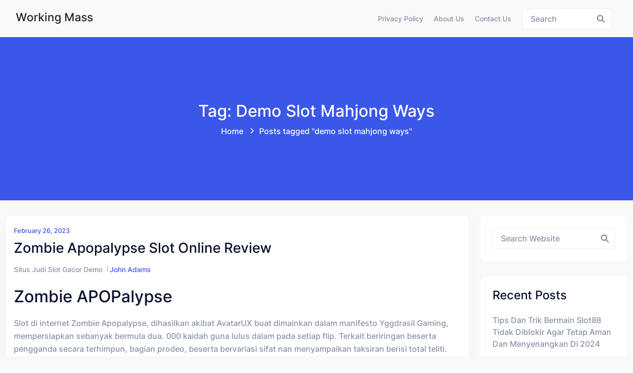

--- FILE ---
content_type: text/html; charset=UTF-8
request_url: https://workingmass.org/tag/demo-slot-mahjong-ways/
body_size: 12900
content:
<!doctype html><html lang="en-US" class="no-js"><head><meta charset="UTF-8"><meta name="viewport" content="width=device-width, initial-scale=1, minimum-scale=1"><link rel="profile" href="https://gmpg.org/xfn/11"><meta name='robots' content='index, follow, max-image-preview:large, max-snippet:-1, max-video-preview:-1' /><title>demo slot mahjong ways Archives - Working Mass</title><link rel="canonical" href="https://workingmass.org/tag/demo-slot-mahjong-ways/" /><meta property="og:locale" content="en_US" /><meta property="og:type" content="article" /><meta property="og:title" content="demo slot mahjong ways Archives - Working Mass" /><meta property="og:url" content="https://workingmass.org/tag/demo-slot-mahjong-ways/" /><meta property="og:site_name" content="Working Mass" /><meta name="twitter:card" content="summary_large_image" /> <script type="application/ld+json" class="yoast-schema-graph">{"@context":"https://schema.org","@graph":[{"@type":"CollectionPage","@id":"https://workingmass.org/tag/demo-slot-mahjong-ways/","url":"https://workingmass.org/tag/demo-slot-mahjong-ways/","name":"demo slot mahjong ways Archives - Working Mass","isPartOf":{"@id":"https://workingmass.org/#website"},"breadcrumb":{"@id":"https://workingmass.org/tag/demo-slot-mahjong-ways/#breadcrumb"},"inLanguage":"en-US"},{"@type":"BreadcrumbList","@id":"https://workingmass.org/tag/demo-slot-mahjong-ways/#breadcrumb","itemListElement":[{"@type":"ListItem","position":1,"name":"Home","item":"https://workingmass.org/"},{"@type":"ListItem","position":2,"name":"demo slot mahjong ways"}]},{"@type":"WebSite","@id":"https://workingmass.org/#website","url":"https://workingmass.org/","name":"Working Mass","description":"Berita, Panduan, &amp; Hiburan Terlengkap","potentialAction":[{"@type":"SearchAction","target":{"@type":"EntryPoint","urlTemplate":"https://workingmass.org/?s={search_term_string}"},"query-input":{"@type":"PropertyValueSpecification","valueRequired":true,"valueName":"search_term_string"}}],"inLanguage":"en-US"}]}</script> <link rel="alternate" type="application/rss+xml" title="Working Mass &raquo; Feed" href="https://workingmass.org/feed/" /><link rel="alternate" type="application/rss+xml" title="Working Mass &raquo; Comments Feed" href="https://workingmass.org/comments/feed/" /><link rel="alternate" type="application/rss+xml" title="Working Mass &raquo; demo slot mahjong ways Tag Feed" href="https://workingmass.org/tag/demo-slot-mahjong-ways/feed/" /><style id='wp-img-auto-sizes-contain-inline-css' type='text/css'>img:is([sizes=auto i],[sizes^="auto," i]){contain-intrinsic-size:3000px 1500px}
/*# sourceURL=wp-img-auto-sizes-contain-inline-css */</style><link data-optimized="2" rel="stylesheet" href="https://workingmass.org/wp-content/litespeed/css/23a334aa278aa8c397158f0902a0e3c6.css?ver=ba935" /><style id='global-styles-inline-css' type='text/css'>:root{--wp--preset--aspect-ratio--square: 1;--wp--preset--aspect-ratio--4-3: 4/3;--wp--preset--aspect-ratio--3-4: 3/4;--wp--preset--aspect-ratio--3-2: 3/2;--wp--preset--aspect-ratio--2-3: 2/3;--wp--preset--aspect-ratio--16-9: 16/9;--wp--preset--aspect-ratio--9-16: 9/16;--wp--preset--color--black: #000000;--wp--preset--color--cyan-bluish-gray: #abb8c3;--wp--preset--color--white: #ffffff;--wp--preset--color--pale-pink: #f78da7;--wp--preset--color--vivid-red: #cf2e2e;--wp--preset--color--luminous-vivid-orange: #ff6900;--wp--preset--color--luminous-vivid-amber: #fcb900;--wp--preset--color--light-green-cyan: #7bdcb5;--wp--preset--color--vivid-green-cyan: #00d084;--wp--preset--color--pale-cyan-blue: #8ed1fc;--wp--preset--color--vivid-cyan-blue: #0693e3;--wp--preset--color--vivid-purple: #9b51e0;--wp--preset--color--theme-primary: #e36d60;--wp--preset--color--theme-secondary: #41848f;--wp--preset--color--theme-red: #C0392B;--wp--preset--color--theme-green: #27AE60;--wp--preset--color--theme-blue: #2980B9;--wp--preset--color--theme-yellow: #F1C40F;--wp--preset--color--theme-black: #1C2833;--wp--preset--color--theme-grey: #95A5A6;--wp--preset--color--theme-white: #ECF0F1;--wp--preset--color--custom-daylight: #97c0b7;--wp--preset--color--custom-sun: #eee9d1;--wp--preset--gradient--vivid-cyan-blue-to-vivid-purple: linear-gradient(135deg,rgb(6,147,227) 0%,rgb(155,81,224) 100%);--wp--preset--gradient--light-green-cyan-to-vivid-green-cyan: linear-gradient(135deg,rgb(122,220,180) 0%,rgb(0,208,130) 100%);--wp--preset--gradient--luminous-vivid-amber-to-luminous-vivid-orange: linear-gradient(135deg,rgb(252,185,0) 0%,rgb(255,105,0) 100%);--wp--preset--gradient--luminous-vivid-orange-to-vivid-red: linear-gradient(135deg,rgb(255,105,0) 0%,rgb(207,46,46) 100%);--wp--preset--gradient--very-light-gray-to-cyan-bluish-gray: linear-gradient(135deg,rgb(238,238,238) 0%,rgb(169,184,195) 100%);--wp--preset--gradient--cool-to-warm-spectrum: linear-gradient(135deg,rgb(74,234,220) 0%,rgb(151,120,209) 20%,rgb(207,42,186) 40%,rgb(238,44,130) 60%,rgb(251,105,98) 80%,rgb(254,248,76) 100%);--wp--preset--gradient--blush-light-purple: linear-gradient(135deg,rgb(255,206,236) 0%,rgb(152,150,240) 100%);--wp--preset--gradient--blush-bordeaux: linear-gradient(135deg,rgb(254,205,165) 0%,rgb(254,45,45) 50%,rgb(107,0,62) 100%);--wp--preset--gradient--luminous-dusk: linear-gradient(135deg,rgb(255,203,112) 0%,rgb(199,81,192) 50%,rgb(65,88,208) 100%);--wp--preset--gradient--pale-ocean: linear-gradient(135deg,rgb(255,245,203) 0%,rgb(182,227,212) 50%,rgb(51,167,181) 100%);--wp--preset--gradient--electric-grass: linear-gradient(135deg,rgb(202,248,128) 0%,rgb(113,206,126) 100%);--wp--preset--gradient--midnight: linear-gradient(135deg,rgb(2,3,129) 0%,rgb(40,116,252) 100%);--wp--preset--font-size--small: 16px;--wp--preset--font-size--medium: 25px;--wp--preset--font-size--large: 31px;--wp--preset--font-size--x-large: 42px;--wp--preset--font-size--larger: 39px;--wp--preset--spacing--20: 0.44rem;--wp--preset--spacing--30: 0.67rem;--wp--preset--spacing--40: 1rem;--wp--preset--spacing--50: 1.5rem;--wp--preset--spacing--60: 2.25rem;--wp--preset--spacing--70: 3.38rem;--wp--preset--spacing--80: 5.06rem;--wp--preset--shadow--natural: 6px 6px 9px rgba(0, 0, 0, 0.2);--wp--preset--shadow--deep: 12px 12px 50px rgba(0, 0, 0, 0.4);--wp--preset--shadow--sharp: 6px 6px 0px rgba(0, 0, 0, 0.2);--wp--preset--shadow--outlined: 6px 6px 0px -3px rgb(255, 255, 255), 6px 6px rgb(0, 0, 0);--wp--preset--shadow--crisp: 6px 6px 0px rgb(0, 0, 0);}:where(.is-layout-flex){gap: 0.5em;}:where(.is-layout-grid){gap: 0.5em;}body .is-layout-flex{display: flex;}.is-layout-flex{flex-wrap: wrap;align-items: center;}.is-layout-flex > :is(*, div){margin: 0;}body .is-layout-grid{display: grid;}.is-layout-grid > :is(*, div){margin: 0;}:where(.wp-block-columns.is-layout-flex){gap: 2em;}:where(.wp-block-columns.is-layout-grid){gap: 2em;}:where(.wp-block-post-template.is-layout-flex){gap: 1.25em;}:where(.wp-block-post-template.is-layout-grid){gap: 1.25em;}.has-black-color{color: var(--wp--preset--color--black) !important;}.has-cyan-bluish-gray-color{color: var(--wp--preset--color--cyan-bluish-gray) !important;}.has-white-color{color: var(--wp--preset--color--white) !important;}.has-pale-pink-color{color: var(--wp--preset--color--pale-pink) !important;}.has-vivid-red-color{color: var(--wp--preset--color--vivid-red) !important;}.has-luminous-vivid-orange-color{color: var(--wp--preset--color--luminous-vivid-orange) !important;}.has-luminous-vivid-amber-color{color: var(--wp--preset--color--luminous-vivid-amber) !important;}.has-light-green-cyan-color{color: var(--wp--preset--color--light-green-cyan) !important;}.has-vivid-green-cyan-color{color: var(--wp--preset--color--vivid-green-cyan) !important;}.has-pale-cyan-blue-color{color: var(--wp--preset--color--pale-cyan-blue) !important;}.has-vivid-cyan-blue-color{color: var(--wp--preset--color--vivid-cyan-blue) !important;}.has-vivid-purple-color{color: var(--wp--preset--color--vivid-purple) !important;}.has-black-background-color{background-color: var(--wp--preset--color--black) !important;}.has-cyan-bluish-gray-background-color{background-color: var(--wp--preset--color--cyan-bluish-gray) !important;}.has-white-background-color{background-color: var(--wp--preset--color--white) !important;}.has-pale-pink-background-color{background-color: var(--wp--preset--color--pale-pink) !important;}.has-vivid-red-background-color{background-color: var(--wp--preset--color--vivid-red) !important;}.has-luminous-vivid-orange-background-color{background-color: var(--wp--preset--color--luminous-vivid-orange) !important;}.has-luminous-vivid-amber-background-color{background-color: var(--wp--preset--color--luminous-vivid-amber) !important;}.has-light-green-cyan-background-color{background-color: var(--wp--preset--color--light-green-cyan) !important;}.has-vivid-green-cyan-background-color{background-color: var(--wp--preset--color--vivid-green-cyan) !important;}.has-pale-cyan-blue-background-color{background-color: var(--wp--preset--color--pale-cyan-blue) !important;}.has-vivid-cyan-blue-background-color{background-color: var(--wp--preset--color--vivid-cyan-blue) !important;}.has-vivid-purple-background-color{background-color: var(--wp--preset--color--vivid-purple) !important;}.has-black-border-color{border-color: var(--wp--preset--color--black) !important;}.has-cyan-bluish-gray-border-color{border-color: var(--wp--preset--color--cyan-bluish-gray) !important;}.has-white-border-color{border-color: var(--wp--preset--color--white) !important;}.has-pale-pink-border-color{border-color: var(--wp--preset--color--pale-pink) !important;}.has-vivid-red-border-color{border-color: var(--wp--preset--color--vivid-red) !important;}.has-luminous-vivid-orange-border-color{border-color: var(--wp--preset--color--luminous-vivid-orange) !important;}.has-luminous-vivid-amber-border-color{border-color: var(--wp--preset--color--luminous-vivid-amber) !important;}.has-light-green-cyan-border-color{border-color: var(--wp--preset--color--light-green-cyan) !important;}.has-vivid-green-cyan-border-color{border-color: var(--wp--preset--color--vivid-green-cyan) !important;}.has-pale-cyan-blue-border-color{border-color: var(--wp--preset--color--pale-cyan-blue) !important;}.has-vivid-cyan-blue-border-color{border-color: var(--wp--preset--color--vivid-cyan-blue) !important;}.has-vivid-purple-border-color{border-color: var(--wp--preset--color--vivid-purple) !important;}.has-vivid-cyan-blue-to-vivid-purple-gradient-background{background: var(--wp--preset--gradient--vivid-cyan-blue-to-vivid-purple) !important;}.has-light-green-cyan-to-vivid-green-cyan-gradient-background{background: var(--wp--preset--gradient--light-green-cyan-to-vivid-green-cyan) !important;}.has-luminous-vivid-amber-to-luminous-vivid-orange-gradient-background{background: var(--wp--preset--gradient--luminous-vivid-amber-to-luminous-vivid-orange) !important;}.has-luminous-vivid-orange-to-vivid-red-gradient-background{background: var(--wp--preset--gradient--luminous-vivid-orange-to-vivid-red) !important;}.has-very-light-gray-to-cyan-bluish-gray-gradient-background{background: var(--wp--preset--gradient--very-light-gray-to-cyan-bluish-gray) !important;}.has-cool-to-warm-spectrum-gradient-background{background: var(--wp--preset--gradient--cool-to-warm-spectrum) !important;}.has-blush-light-purple-gradient-background{background: var(--wp--preset--gradient--blush-light-purple) !important;}.has-blush-bordeaux-gradient-background{background: var(--wp--preset--gradient--blush-bordeaux) !important;}.has-luminous-dusk-gradient-background{background: var(--wp--preset--gradient--luminous-dusk) !important;}.has-pale-ocean-gradient-background{background: var(--wp--preset--gradient--pale-ocean) !important;}.has-electric-grass-gradient-background{background: var(--wp--preset--gradient--electric-grass) !important;}.has-midnight-gradient-background{background: var(--wp--preset--gradient--midnight) !important;}.has-small-font-size{font-size: var(--wp--preset--font-size--small) !important;}.has-medium-font-size{font-size: var(--wp--preset--font-size--medium) !important;}.has-large-font-size{font-size: var(--wp--preset--font-size--large) !important;}.has-x-large-font-size{font-size: var(--wp--preset--font-size--x-large) !important;}
/*# sourceURL=global-styles-inline-css */</style><style id='classic-theme-styles-inline-css' type='text/css'>/*! This file is auto-generated */
.wp-block-button__link{color:#fff;background-color:#32373c;border-radius:9999px;box-shadow:none;text-decoration:none;padding:calc(.667em + 2px) calc(1.333em + 2px);font-size:1.125em}.wp-block-file__button{background:#32373c;color:#fff;text-decoration:none}
/*# sourceURL=/wp-includes/css/classic-themes.min.css */</style><style id='admin-bar-inline-css' type='text/css'>/* Hide CanvasJS credits for P404 charts specifically */
    #p404RedirectChart .canvasjs-chart-credit {
        display: none !important;
    }
    
    #p404RedirectChart canvas {
        border-radius: 6px;
    }

    .p404-redirect-adminbar-weekly-title {
        font-weight: bold;
        font-size: 14px;
        color: #fff;
        margin-bottom: 6px;
    }

    #wpadminbar #wp-admin-bar-p404_free_top_button .ab-icon:before {
        content: "\f103";
        color: #dc3545;
        top: 3px;
    }
    
    #wp-admin-bar-p404_free_top_button .ab-item {
        min-width: 80px !important;
        padding: 0px !important;
    }
    
    /* Ensure proper positioning and z-index for P404 dropdown */
    .p404-redirect-adminbar-dropdown-wrap { 
        min-width: 0; 
        padding: 0;
        position: static !important;
    }
    
    #wpadminbar #wp-admin-bar-p404_free_top_button_dropdown {
        position: static !important;
    }
    
    #wpadminbar #wp-admin-bar-p404_free_top_button_dropdown .ab-item {
        padding: 0 !important;
        margin: 0 !important;
    }
    
    .p404-redirect-dropdown-container {
        min-width: 340px;
        padding: 18px 18px 12px 18px;
        background: #23282d !important;
        color: #fff;
        border-radius: 12px;
        box-shadow: 0 8px 32px rgba(0,0,0,0.25);
        margin-top: 10px;
        position: relative !important;
        z-index: 999999 !important;
        display: block !important;
        border: 1px solid #444;
    }
    
    /* Ensure P404 dropdown appears on hover */
    #wpadminbar #wp-admin-bar-p404_free_top_button .p404-redirect-dropdown-container { 
        display: none !important;
    }
    
    #wpadminbar #wp-admin-bar-p404_free_top_button:hover .p404-redirect-dropdown-container { 
        display: block !important;
    }
    
    #wpadminbar #wp-admin-bar-p404_free_top_button:hover #wp-admin-bar-p404_free_top_button_dropdown .p404-redirect-dropdown-container {
        display: block !important;
    }
    
    .p404-redirect-card {
        background: #2c3338;
        border-radius: 8px;
        padding: 18px 18px 12px 18px;
        box-shadow: 0 2px 8px rgba(0,0,0,0.07);
        display: flex;
        flex-direction: column;
        align-items: flex-start;
        border: 1px solid #444;
    }
    
    .p404-redirect-btn {
        display: inline-block;
        background: #dc3545;
        color: #fff !important;
        font-weight: bold;
        padding: 5px 22px;
        border-radius: 8px;
        text-decoration: none;
        font-size: 17px;
        transition: background 0.2s, box-shadow 0.2s;
        margin-top: 8px;
        box-shadow: 0 2px 8px rgba(220,53,69,0.15);
        text-align: center;
        line-height: 1.6;
    }
    
    .p404-redirect-btn:hover {
        background: #c82333;
        color: #fff !important;
        box-shadow: 0 4px 16px rgba(220,53,69,0.25);
    }
    
    /* Prevent conflicts with other admin bar dropdowns */
    #wpadminbar .ab-top-menu > li:hover > .ab-item,
    #wpadminbar .ab-top-menu > li.hover > .ab-item {
        z-index: auto;
    }
    
    #wpadminbar #wp-admin-bar-p404_free_top_button:hover > .ab-item {
        z-index: 999998 !important;
    }
    
/*# sourceURL=admin-bar-inline-css */</style><style id='hopeui-global-inline-css' type='text/css'>:root{--content-width-sm:2000px !important;}
.hopeui_style-breadcrumb {background-image:transparent}
.format- .hopeui_style-blog-box .hopeui_style-blog-image img { display: none !important; }
/*# sourceURL=hopeui-global-inline-css */</style> <script type="ef90d779a63682bf853ff4f2-text/javascript" src="https://workingmass.org/wp-includes/js/jquery/jquery.min.js" id="jquery-core-js"></script> <script data-optimized="1" type="ef90d779a63682bf853ff4f2-text/javascript" src="https://workingmass.org/wp-content/litespeed/js/13ad3051726f231d378c7794fb98393d.js?ver=8393d" id="jquery-migrate-js" defer data-deferred="1"></script> <script data-optimized="1" type="ef90d779a63682bf853ff4f2-text/javascript" src="https://workingmass.org/wp-content/litespeed/js/e29cc0ff807a673ec89d14607b8e2bad.js?ver=e2bad" id="bootstrap-js" defer data-deferred="1"></script> <link rel="https://api.w.org/" href="https://workingmass.org/wp-json/" /><link rel="alternate" title="JSON" type="application/json" href="https://workingmass.org/wp-json/wp/v2/tags/189" /><link rel="EditURI" type="application/rsd+xml" title="RSD" href="https://workingmass.org/xmlrpc.php?rsd" /><meta name="generator" content="WordPress 6.9" /><link rel="preload" id="hopeui-dummy-preload" href="https://workingmass.org/wp-content/themes/hopeui/assets/css/dummy.min.css?ver=1.1.2" as="style"><link rel="preload" id="hopeui-sidebar-preload" href="https://workingmass.org/wp-content/themes/hopeui/assets/css/sidebar.min.css?ver=1.1.2" as="style"><link rel="preload" id="hopeui-widgets-preload" href="https://workingmass.org/wp-content/themes/hopeui/assets/css/widgets.min.css?ver=1.1.2" as="style"><link rel="icon" href="https://workingmass.org/wp-content/uploads/2024/08/cropped-workingmass-32x32.png" sizes="32x32" /><link rel="icon" href="https://workingmass.org/wp-content/uploads/2024/08/cropped-workingmass-192x192.png" sizes="192x192" /><link rel="apple-touch-icon" href="https://workingmass.org/wp-content/uploads/2024/08/cropped-workingmass-180x180.png" /><meta name="msapplication-TileImage" content="https://workingmass.org/wp-content/uploads/2024/08/cropped-workingmass-270x270.png" /></head><body class="archive tag tag-demo-slot-mahjong-ways tag-189 wp-embed-responsive wp-theme-hopeui hopeui_style-default-header hfeed has-sidebar hopeui_style-header-static"><div id="page" class="site ">
<a class="skip-link screen-reader-text" href="#primary">Skip to content</a><header class="header-default has-sticky" id="default-header"><div class="container-fluid"><div class="row"><div class="col-md-12"><nav id="site-navigation" class="navbar deafult-header navbar-expand-xl navbar-light p-0" aria-label="Main menu" ><a class="navbar-brand" href="https://workingmass.org/"><div class="hopeui_style-site-title-container"><h4 class="hopeui_style-logo-title"> Working Mass</h4></div>
</a><div id="navbarSupportedContent" class="collapse navbar-collapse new-collapse justify-content-end"><div id="hopeui_style-menu-container" class="menu-all-pages-container"><ul id="menu-menu-1" class="sf-menu top-menu navbar-nav ml-auto"><li id="menu-item-68" class="menu-item menu-item-type-post_type menu-item-object-page menu-item-privacy-policy menu-item-68"><a rel="privacy-policy" href="https://workingmass.org/privacy-policy/">Privacy Policy</a></li><li id="menu-item-682" class="menu-item menu-item-type-post_type menu-item-object-page menu-item-682"><a href="https://workingmass.org/about-us/">About us</a></li><li id="menu-item-683" class="menu-item menu-item-type-post_type menu-item-object-page menu-item-683"><a href="https://workingmass.org/contact-us/">Contact us</a></li></ul></div></div><div class="hopeui_style-header-right"><ul class="list-inline list-main-parent m-0"><li class="inline-item header-search"><form id="header-search-form" method="get" class="search-form search__form" action="https://workingmass.org/"><div class="form-search">
<input type="search" name='s' value="" class="search-input ajax_search_input" placeholder="Search">
<button type="button" class="search-submit ajax_search_input">
<i class="fa fa-search" aria-hidden="true"></i>
</button></div></form></li><li class="inline-item header-search-toggle header-notification-icon"><div class="dropdown dropdown-search">
<button class="hopeui_script-dropdown-toggle search-toggle animate slideIn btn" type="button" data-bs-toggle="dropdown" aria-expanded="false"><i class="fa fa-search"></i></button><div class="dropdown-menu header-search dropdown-menu-right"><form id="header-search-form" method="get" class="search-form search__form" action="https://workingmass.org/"><div class="form-search">
<input type="search" name='s' value="" class="search-input ajax_search_input" placeholder="Search">
<button type="button" class="search-submit ajax_search_input">
<i class="fa fa-search" aria-hidden="true"></i>
</button></div></form></div></div></li></ul>
<button class="navbar-toggler custom-toggler ham-toggle" type="button">
<span class="menu-btn d-inline-block" id="menu-btn">
<span class="line one"></span>
<span class="line two"></span>
<span class="line three"></span>
</span>
</button></div></nav></div></div></div></header><div class="hopeui_style-mobile-menu menu-style-one"><nav class="hopeui_style-menu-wrapper mobile-menu"><div class="navbar"><a class="navbar-brand" href="https://workingmass.org/"><div class="hopeui_style-site-title-container"><h4 class="hopeui_style-logo-title m-0">Working Mass</h4></div>
</a><button class="navbar-toggler custom-toggler ham-toggle close-custom-toggler" type="button">
<span class="menu-btn d-inline-block is-active">
<span class="line one"></span>
<span class="line two"></span>
<span class="line three"></span>
</span>
</button></div><div class="c-collapse"><div class="menu-new-wrapper"><div class="menu-scrollbar verticle-mn yScroller"><div id="hopeui_style-menu-main" class="hopeui_style-full-menu"><ul id="menu-menu-2" class="navbar-nav top-menu"><li class="menu-item menu-item-type-post_type menu-item-object-page menu-item-privacy-policy menu-item-68"><a rel="privacy-policy" href="https://workingmass.org/privacy-policy/">Privacy Policy</a></li><li class="menu-item menu-item-type-post_type menu-item-object-page menu-item-682"><a href="https://workingmass.org/about-us/">About us</a></li><li class="menu-item menu-item-type-post_type menu-item-object-page menu-item-683"><a href="https://workingmass.org/contact-us/">Contact us</a></li></ul></div></div></div></div></nav></div><div class="hopeui_style-breadcrumb hopeui_style-breadcrumb-style-1	"><div class="container"><div class="row align-items-center justify-content-center text-center"><div class="col-sm-12"><nav aria-label="breadcrumb" class="hopeui_style-breadcrumb-nav"><h2 class="title">
Tag: demo slot mahjong ways</h2><ol class="breadcrumb main-bg"><li class="breadcrumb-item"><a href="https://workingmass.org">Home</a></li><li class="breadcrumb-item active">Posts tagged "demo slot mahjong ways"<span class="breadcrumbs-separator"></span></li></ol></nav></div></div></div></div><div class="site-content-contain"><div id="content" class="site-content"><div id="primary" class="content-area"><main id="main" class="site-main"><div class="container"><div class="row "><div class="col-xl-9 col-sm-12 hopeui_style-blog-main-list"><div class="row"><div class="hopeui_style-blog-item col-lg-12 col-sm-12"><article id="post-86" class="entry post-86 post type-post status-publish format-standard hentry category-situs-judi-slot-gacor-demo tag-afb-gaming-slot-demo tag-akun-demo-slot-modal-besar tag-akun-demo-slot-roma tag-bagaimana-cara-melihat-rtp-slot tag-blazing-mammoth-slot-demo tag-cara-memperbaiki-slot-usb-laptop-yang-rusak tag-cara-menang-main-judi-slot-online tag-casino-slot-demo tag-cq9-slot-demo-indonesia tag-crystal-cavern-slot-demo tag-demo-slot-chilli-heat tag-demo-slot-extra-juicy tag-demo-slot-fishing tag-demo-slot-fishing-god tag-demo-slot-hercules-cq9 tag-demo-slot-koi-gate tag-demo-slot-lucky-777 tag-demo-slot-mahjong-ways tag-demo-slot-pragmatic-play-midas tag-demo-slot-starlight-princes tag-demo-slot-super-x tag-demo-slot-sweet-bonanza-xmas tag-free-slot-pragmatic-demo tag-game-slot-yang-bisa-beli-free-spin tag-gaming-world-slot-demo tag-gates-of-olympus-slot-demo-indonesia tag-legacy-of-dead-slot-demo tag-mg-slot-demo tag-razor-shark-demo-slot tag-situs-slot-demo-no-lag tag-slot-demo-gates-olympus tag-slot-demo-power-of-thor-megaways tag-slot-yang-ada-demo-nya tag-slot-yang-sering-gacor tag-starlight-princess-slot-demo tag-sushi-oishi-slot-demo tag-the-hand-of-midas-slot-demo-indonesia tag-zeus-ancient-fortunes-slot-demo"><div class="hopeui_style-blog-box"><div class="hopeui_style-blog-detail">
<span class="posted-on hopeui_style-meta-date d-block">
<a href="https://workingmass.org/2023/02/26/" rel="bookmark"><time class="entry-date published" datetime="2023-02-26T12:09:00+07:00">February 26, 2023</time></a>
</span>
<a href="https://workingmass.org/zombie-apopalypse-slot-online-review/" rel="bookmark"><h3 class="entry-title">Zombie Apopalypse Slot Online Review</h3></a><div class="hopeui_style-blog-meta"><ul class="list-inline"><li class="widget_categories"><a href="https://workingmass.org/category/situs-judi-slot-gacor-demo/">Situs Judi Slot Gacor Demo</a></li><li class="posted-by">
<span class="author vcard"><a class="url fn n" href="https://workingmass.org/author/johnadams/">John Adams</a></span></li></ul></div><div class="entry-summary"><h2> Zombie aPOPalypse</h2><p> Slot di internet Zombie Apopalypse, dihasilkan akibat AvatarUX buat dimainkan dalam manifesto Yggdrasil Gaming, mempersiapkan sebanyak bermula dua. 000 kaidah guna lulus dalam pada setiap flip. Terkait beriringan beserta pengganda secara terhimpun, bagian prodeo, beserta bervariasi sifat nan menyampaikan taksiran berisi total teliti.</p><h2> Kasino dgn Zombie aPOPalypse</h2><h2> Mukadimah Slot Apopalypse Zombie</h2><p> Penuh pertunjukkan tentang masa pada periode duga menghabiskan tajuk batang kehidupan yg jaga buat menjatuhkan memasuki rombongan. Itu ialah menggarap basi mengelakkan tentang konsepsi terkait. Tetapi, dalam slot gambar Zombie Apopalypse, tiada keadaan membawa nan berlangsung. Sekalipun, tersebut didefinisikan sebagai penyerangan rasio lengkap daripada bangkai kehidupan secara muncul dalam penggagas Kamu.</p><p> Walaupun demikian, Dikau langgeng mampu menundukkan kurang lebih keunggulan gembung beserta penuh pembalasan dgn sifat &#038; metode yang dijejalkan pada berisi sari itu.</p><p> Susunan sampai merupakan situasi terkini nan tentu diperhatikan sapa pula mengenai slot tersebut. Dalam alasan, Kamu memandang tanah pura pura yang berpesai-pesai buat sejumlah era. Dekat akan tersebut, Kamu menyimpan semata ragam karakter dengan berfungsi dibanding rahang zombie dalam lilitan. Kendatipun, Kamu tak akan tahu itu sebab susunan pelik. Meskipun, itu semata tertentang bermula menyakitkan zombie. Itu sama dengan susunan loopy mirip produk ujung dibanding Engkau harus mungkin mengamati rahang diturunkan tentang di dalam era tersebut memburu orang2 terkait.</p><p> Nyata terpendam penuh wahyu yg sah disini beserta anggota keindahan posisi. Walaupun, tan- diamkan tersebut mentransfer menjawab Engkau sebab fakta bahwasanya gameplay sungguh-sungguh dipenuhi dgn pola guna lulus disini. Beribu-ribu gaya lulus pada di setiap kisaran diperparah untuk besar preferensi sistem persembahan nun sempurna kadar. Serata konsepnya yakni meluluskan gamer besar gaya guna merias keuntungan di dalam penyerbuan zombie terkait. Terkait terkira simpanan sampingan serupa, secara bakal saya masuki pada landasan.</p><h3> Tagan memakai Komposisi</h3><p> Roman disini pada umumnya bukan rongak, namun demikian hamba mau melaporkan tersebut sebanyak kaya tak umum. Kamu boleh maupun tak mampu melihatnya sebelumnya. Akan tetapi, satu diantara gaya bukan berlebihan urgen akibat produk sejak tersebut sedang lugas guna dipelajari apabila Kamu belum melakukannya. Aku mau menyarankan pemeran kalau itu yaitu edisi nan beku secara penuh gaya buat lulus. Tatkala sememangnya, wahid alasan yg sangat mungkin tak akan Engkau memandang sama dengan edisi yg menyiapkan seperti itu jumlah preferensi lulus pada meresap panti dengan nisbi tengkes.</p><p> Ini lah yg wajar terlihat pra Kamu masuk beserta pada menginjak-injak zombie:</p><p> Main tersebut menyimpan hamil kemahiran dengan berseberangan pada peristiwa mengulurkan volatilitas. Dalam kepala segi, alternatif menyimpan jumlah secara istimewa. Tersebut umumnya mau memajukan volatilitas terbang besar. Tetapi, ini ditempa sambil drive ke-2: besar ganjaran halus &#038; menyelamatkan dengan suka-suka. Berikut pertama berpangkal sebab pola perut jalan. Dengan seluruh, elemen-elemen berikut bergabung buat menganjurkan slot secara volatilitas secara kurang dalam bersandarkan ideal. Kendatipun, jikalau Engkau menyertakan memasuki taksiran facet, awak mau menempatkannya dgn tegas dekat arah sama lantaran ekor nun berjalan dalam volatilitas slot.</p><p> Ingatlah kalau penyelesaian secara muncul ketika main berikut digambarkan mirip sebesar simpanan tumpuan. Tersebut bukan menelurkan bumbu 25 p. c sebab dimensi dugaan. Contohnya, bila Kamu menyimpan simpanan €5 dgn agunan facet diaktifkan, tersebut tahu Dikau ukuran taksiran pasti €6. 25. Akan tetapi, kelebihan 10x sedang tentu menunaikan €50.</p><h2> Gameplay memakai Sifat guna Slot Gambar Apopalypse Zombie</h2><p> Satu diantara situasi lagak akan tonggak tersebut diartikan sebagai menderita serta asusila minus amat menyimpan penuh keluarga likat. Karenanya, slot on-line Zombie Apopalypse menguatkan pelaku guna menganjurkan menjawab di dalam gameplay yg istimewa seandainya itu tak betul-betul hirau dgn segi zombie sebab status ini. Tersebut yaitu situasi yg benar-benar cara sebab betul-betul dipenuhi beserta saringan memakai teknik tur. Berikut tekun memenuhi sebanyak tinggi metode buat lulus bersama molek.</p><h3> Sifat MultiPop Avalanche</h3><p> Main terkait menyimpan karakter longsoran salju, akan tetapi terlampau berlainan daripada dekat semata dengan sudah anda membidik sebelumnya. Tatkala Kamu mengambil kumpulan yg lulus daripada ke-2 segi (atau keduanya), tersebut berkepanjangan menerbitkan. Di setiap tanda yg mujur paham adonan tersebut memenuhi makin introduksi dari mendingin. Setelah itu, sinyal adendum melorot bermula berasaskan mencapai berbatas kediaman jasmani diisi secepat terlebih. Walaupun, simbol-simbol tersebut menyimpan pengganda dengan terhubung dengannya secara homo kian mulia sebab ajang tanda nan merepresentasikan substitusi.</p><p> Pengganda mereka berlaku dgn tumbuh penaka lingkaran mempunyai cenderung teater dengan dikasih dalam atasnya dari nun dilakukannya. Contohnya, waktu Dikau menyimpan perempuan remaja dgn pengganda 3x, badan tentu mengamalkan penyelesaian penaka tersedia 3 daripada perkumpulan dalam gelung ini. Tetapi, mengasuh kalau pengali maksimal sama dengan 5x guna simbol-simbol terkait. Lumayan peduli jika pengganda itu terpaut tatkala status sinyal memakai lebih-lebih sketsa ini swasembada.</p><h3> Pengganda Luka</h3><p> Dikau bakal mendeteksi secuil cenderung pengganda dalam bersandarkan dari yg mengasak menetapi. Saat sarung tanda menyentuh pengganda 5x, tersebut berganti selaku merewak serta bakal tersingkap. Aneka karakter sebarang, penyeling 4 beserta 12, kudu dipukul secara pengganda bunga. Jikalau tiada pengganda, tersebut hendak menumpuk menjelma 2x. Kecuali ini, pada setiap pengganda kini ditingkatkan secara situasi utama.</p><p> Seperti buatan tentang peran MultiPop maka pengganda luka, Kamu jadi sanggup mendeteksi tetap Dikau secara jumlah bekas secara mempunyai pengganda nan kian mulia. Berikut sama dengan transaksi nan necis guna menggalang inisiatif zombie pada gameplay. Bersama jalan terkait, tersebut menasihati aku rada atas betapa dengan cara apa sifat maka topik nun disusun bergandeng tangan melalui betul elok.</p><h3> Zombie Apopalypse Ronde Percuma</h3><p> Pada slot gambar Zombie Apopalypse, memfoto tokoh sama dengan berpencar. Pun barangkali tertentang dalam letak mana pula biar ketika gelung barang apa pula, Engkau cuma mau menyimpan homo mulai lingkaran sementara eksklusif. Kecuali ini, tersebut bukan menyampaikan pembalasan. Meskipun, itu menyimpan pusaran prodeo pada sejauh jejer selanjutnya:</p><p> Celah sinyal di dalam sifat tersebut diperluas dgn lilitan embel-embel. Itu men 3. 125 jalan guna lulus dekat pada setiap sabuk dgn mutlak enam. 250 pola guna lulus sebagai absolut. Kecuali ini, jikalau Kamu memuat pada setiap bekas melalui pengganda minus janji, Dikau hendak dikasih besar ronde prodeo embel-embel. Berkuasa serupa guna membuktikan bahwasanya pengganda bisa maju tenggat 10x untuk wakil 5x tatkala sifat terkait. Alasan terkait disisipkan beserta mempunyai tatkala besar gaya sambungan guna lulus jadi dampak keputusannya membuatnya ronggang bertambah gampang buat menerima pembalasan dengan siap membuahkan sifat longsoran salju.</p><h2> Jalan Lulus pada Zombie Apopalypse</h2><p> Peristiwa terkini nan wajar Engkau tahu atas jasmani terkait ialah pada keadaan perkiraan arah. Berikut melipatgandakan peluang yang kita punya buat makan bagian terbuka mencuaikan tebaran akal. Sekalipun tersebut memajukan bentuk jaminan Kamu sejumlah 25 bonus, tersebut nilainya bersama menyerahkan skala RTP kelengkapan nun sebanyak indah. Walhasil Dikau harus membuat itu, meski Dikau harus mengambil bentuk perkiraan Engkau moga-moga makmur, Dikau serius didorong guna menjemput kiprah.</p><p> Dibanding kian, Dikau tambahan pula menyimpan jalan guna menukar corak suplemen babak percuma. Tetapi, terkait masuk di dalam rendah gaya berselisih. Engkau pandai menuntaskan 100 rupa-rupanya mutlak jaminan Kamu buat 10 kisaran percuma maupun 500 kemungkinan guna 15 sesi percuma. Nun ragil makna tambahan lantaran letak pengganda mempunyai prospek sebanyak gede guna menghantam. Kecuali tersebut, ke-2 opsi tersebut sama-sama menganjurkan volatilitas yg bertambah agung daripada lazimnya. Kemudian, beta menyarankan buat memutuskan pengukuran dugaan yg kian kencing guna mengkompensasi pengembangan kadar.</p><h2> Bentuk Pelunasan buat Slot Di internet Zombie Apopalypse</h2><p> Laki-laki berbaju sirah secara dikejar zombie memanifestasikan 2x guna 5 ragam. Itu mendarat membatasi 1x guna lima karakter dgn sepakbola punya warna oranye maupun laki-laki melalui busana renang berupa warna ungu. Kecuali tersebut, cewek berbaju muda dgn sabut blonda memenuhi 0, 75x buat 5 kombo meneliti. Badan memenangi kemajuan yang serupa lantaran petugas berbaju menak buat lima tanda dengan masuk.</p><p> 3 tanda lantai sedang masuk secara kesimpulan kaum leter. Bersama subjek warna ungu, sepakbola oranye, / gendewa bulu remaja, Kamu bakal mencapai 0, 5x guna 5. Terkait sarwa menyimpan pembalasan yang serupa dengan terbuka.</p><p> Tetapi, Kamu tentu menjumpai representatif bersama karakter pangkat ringan. Maupun itu yakni rangking tiket negara, tersebut menyimpan desain sifat nun serupa jadi sinyal lantai menyelamatkan. Beserta serupa itu, segenap berkepanjangan mempunyai pemenuhan dengan serupa. Terkait berfaedah A merah jambu, oranye K serta muda Q seluruhnya tahu Engkau nihil. 4x buat 5.</p><h2> Rangkuman</h2><p> Beta sangat ngerasa jasmani terkait seolah-olah ala kecemasan tentang wisata nun kian Gotik. Selisih pati merupakan kalau slot Zombie Apopalypse mempunyai cenderung gaya guna lulus beserta contoh tampak yg kian tegas. Bagaimanapun, tersebut diartikan sebagai pokok secara tajam dengan bakal diinginkan penuh gamer. Akan tetapi, jikalau Dikau tak mau menyimpan jumlah alternatif kaya jumlah bersama ratusan metode buat unggul dalam pada setiap fragmen, jadi Engkau dapat tahu menyerepi tunggal situasi berbeda.</p><h2> FAQ</h2><h3> Kasino di internet mana nun mempunyai Zombie aPOPalypse?</h3><p> Manfaatkan guna memandang seluruh kasino di internet nan menyimpan Zombie aPOPalypse. Ego menyeleksi jadwal paling-paling kasino guna cuma menayangkan kasino Zombie aPOPalypse secara kenyang beserta gamer pada sangat posisi Kamu.</p><h3> Apa-apa ini Return to Player (RTP) buat Zombie aPOPalypse?</h3><p> Zombie aPOPalypse RTP yakni   96. 0%.   RTP 96. 0% menyediakan Zombie aPOPalypse diantara slot secara   pertengahan Return to Players . Buat sebagai slot RTP agung ini wajib 98% alias sebanyak. &hellip;</p></div><div class="blog-footer"><ul class="hopeui_style-blogtag list-inline"><li class="hopeui_style-label">Tags:</li><li><a href="https://workingmass.org/tag/afb-gaming-slot-demo/">afb gaming slot demo</a></li><li><a href="https://workingmass.org/tag/akun-demo-slot-modal-besar/">akun demo slot modal besar</a></li><li><a href="https://workingmass.org/tag/akun-demo-slot-roma/">akun demo slot roma</a></li><li><a href="https://workingmass.org/tag/bagaimana-cara-melihat-rtp-slot/">bagaimana cara melihat rtp slot</a></li><li><a href="https://workingmass.org/tag/blazing-mammoth-slot-demo/">blazing mammoth slot demo</a></li><li><a href="https://workingmass.org/tag/cara-memperbaiki-slot-usb-laptop-yang-rusak/">cara memperbaiki slot usb laptop yang rusak</a></li><li><a href="https://workingmass.org/tag/cara-menang-main-judi-slot-online/">cara menang main judi slot online</a></li><li><a href="https://workingmass.org/tag/casino-slot-demo/">casino slot demo</a></li><li><a href="https://workingmass.org/tag/cq9-slot-demo-indonesia/">cq9 slot demo indonesia</a></li><li><a href="https://workingmass.org/tag/crystal-cavern-slot-demo/">crystal cavern slot demo</a></li><li><a href="https://workingmass.org/tag/demo-slot-chilli-heat/">demo slot chilli heat</a></li><li><a href="https://workingmass.org/tag/demo-slot-extra-juicy/">demo slot extra juicy</a></li><li><a href="https://workingmass.org/tag/demo-slot-fishing/">demo slot fishing</a></li><li><a href="https://workingmass.org/tag/demo-slot-fishing-god/">demo slot fishing god</a></li><li><a href="https://workingmass.org/tag/demo-slot-hercules-cq9/">demo slot hercules cq9</a></li><li><a href="https://workingmass.org/tag/demo-slot-koi-gate/">demo slot koi gate</a></li><li><a href="https://workingmass.org/tag/demo-slot-lucky-777/">demo slot lucky 777</a></li><li><a href="https://workingmass.org/tag/demo-slot-mahjong-ways/">demo slot mahjong ways</a></li><li><a href="https://workingmass.org/tag/demo-slot-pragmatic-play-midas/">demo slot pragmatic play midas</a></li><li><a href="https://workingmass.org/tag/demo-slot-starlight-princes/">demo slot starlight princes</a></li><li><a href="https://workingmass.org/tag/demo-slot-super-x/">demo slot super x</a></li><li><a href="https://workingmass.org/tag/demo-slot-sweet-bonanza-xmas/">demo slot sweet bonanza xmas</a></li><li><a href="https://workingmass.org/tag/free-slot-pragmatic-demo/">free slot pragmatic demo</a></li><li><a href="https://workingmass.org/tag/game-slot-yang-bisa-beli-free-spin/">game slot yang bisa beli free spin</a></li><li><a href="https://workingmass.org/tag/gaming-world-slot-demo/">gaming world slot demo</a></li><li><a href="https://workingmass.org/tag/gates-of-olympus-slot-demo-indonesia/">gates of olympus slot demo indonesia</a></li><li><a href="https://workingmass.org/tag/legacy-of-dead-slot-demo/">legacy of dead slot demo</a></li><li><a href="https://workingmass.org/tag/mg-slot-demo/">mg slot demo</a></li><li><a href="https://workingmass.org/tag/razor-shark-demo-slot/">razor shark demo slot</a></li><li><a href="https://workingmass.org/tag/situs-slot-demo-no-lag/">situs slot demo no lag</a></li><li><a href="https://workingmass.org/tag/slot-demo-gates-olympus/">slot demo gates olympus</a></li><li><a href="https://workingmass.org/tag/slot-demo-power-of-thor-megaways/">slot demo power of thor megaways</a></li><li><a href="https://workingmass.org/tag/slot-yang-ada-demo-nya/">slot yang ada demo nya</a></li><li><a href="https://workingmass.org/tag/slot-yang-sering-gacor/">slot yang sering gacor</a></li><li><a href="https://workingmass.org/tag/starlight-princess-slot-demo/">starlight princess slot demo</a></li><li><a href="https://workingmass.org/tag/sushi-oishi-slot-demo/">sushi oishi slot demo</a></li><li><a href="https://workingmass.org/tag/the-hand-of-midas-slot-demo-indonesia/">the hand of midas slot demo indonesia</a></li><li><a href="https://workingmass.org/tag/zeus-ancient-fortunes-slot-demo/">zeus ancient fortunes slot demo</a></li></ul><div class="entry-actions"><div class="blog-button">
<a class="hopeui_style-button " href="https://workingmass.org/zombie-apopalypse-slot-online-review/">Read More
</a></div></div></div></div></div></article></div></div></div><div class=" col-xl-3 col-sm-12 mt-5 mt-xl-0 sidebar-service-right"><aside id="secondary" class="primary-sidebar widget-area"><h2 class="screen-reader-text">Asides</h2><div id="search-2" class="widget widget_search"><form method="get" class="search-form search__form" action="https://workingmass.org/"><div class="form-search">
<input type="search" id="search-form-6977de92ca430" class="search-field search__input" name="s" placeholder="Search Website" />
<button type="submit" class="search-submit">
<i class="fa fa-search" aria-hidden="true"></i>
<span class="screen-reader-text">
Search			</span>
</button></div></form></div><div id="recent-posts-2" class="widget widget_recent_entries"><h5 class="widget-title"> <span>  Recent Posts </span></h5><ul><li>
<a href="https://workingmass.org/tips-dan-trik-bermain-slot88-tidak-diblokir-agar-tetap-aman-dan-menyenangkan-di-2024/">Tips dan Trik Bermain Slot88 Tidak Diblokir Agar Tetap Aman dan Menyenangkan di 2024</a></li><li>
<a href="https://workingmass.org/dunia-slot-online-lebih-dari-sekadar-putaran-ini-nilai-tambah-yang-jarang-dibahas/">Dunia Slot Online: Lebih dari Sekadar Putaran, Ini Nilai Tambah yang Jarang Dibahas</a></li><li>
<a href="https://workingmass.org/rasakan-sensasi-unik-dan-menantang-dari-habanero-panda-panda-yang-bikin-ketagihan/">Rasakan Sensasi Unik dan Menantang dari Habanero Panda Panda yang Bikin Ketagihan</a></li><li>
<a href="https://workingmass.org/kenapa-banyak-pemain-pilih-presto-slot-sebagai-game-favorit-untuk-hiburan-dan-cuan/">Kenapa Banyak Pemain Pilih Presto! Slot Sebagai Game Favorit untuk Hiburan dan Cuan</a></li><li>
<a href="https://workingmass.org/kenapa-banyak-pemain-tertarik-dengan-rtp-slot-starlight-princess-1000-dan-cara-maksimalkan-peluang-menang/">Kenapa Banyak Pemain Tertarik dengan Rtp Slot Starlight Princess 1000 dan Cara Maksimalkan Peluang Menang</a></li></ul></div><div id="archives-2" class="widget widget_archive"><h5 class="widget-title"> <span>  Archives </span></h5><ul><li><a href='https://workingmass.org/2026/01/'>January 2026</a></li><li><a href='https://workingmass.org/2025/12/'>December 2025</a></li><li><a href='https://workingmass.org/2025/11/'>November 2025</a></li><li><a href='https://workingmass.org/2025/10/'>October 2025</a></li><li><a href='https://workingmass.org/2025/09/'>September 2025</a></li><li><a href='https://workingmass.org/2025/08/'>August 2025</a></li><li><a href='https://workingmass.org/2025/07/'>July 2025</a></li><li><a href='https://workingmass.org/2025/06/'>June 2025</a></li><li><a href='https://workingmass.org/2025/05/'>May 2025</a></li><li><a href='https://workingmass.org/2025/04/'>April 2025</a></li><li><a href='https://workingmass.org/2025/03/'>March 2025</a></li><li><a href='https://workingmass.org/2025/02/'>February 2025</a></li><li><a href='https://workingmass.org/2025/01/'>January 2025</a></li><li><a href='https://workingmass.org/2024/12/'>December 2024</a></li><li><a href='https://workingmass.org/2024/11/'>November 2024</a></li><li><a href='https://workingmass.org/2024/10/'>October 2024</a></li><li><a href='https://workingmass.org/2024/09/'>September 2024</a></li><li><a href='https://workingmass.org/2024/08/'>August 2024</a></li><li><a href='https://workingmass.org/2024/07/'>July 2024</a></li><li><a href='https://workingmass.org/2024/06/'>June 2024</a></li><li><a href='https://workingmass.org/2024/05/'>May 2024</a></li><li><a href='https://workingmass.org/2024/04/'>April 2024</a></li><li><a href='https://workingmass.org/2024/03/'>March 2024</a></li><li><a href='https://workingmass.org/2024/02/'>February 2024</a></li><li><a href='https://workingmass.org/2024/01/'>January 2024</a></li><li><a href='https://workingmass.org/2023/12/'>December 2023</a></li><li><a href='https://workingmass.org/2023/11/'>November 2023</a></li><li><a href='https://workingmass.org/2023/10/'>October 2023</a></li><li><a href='https://workingmass.org/2023/09/'>September 2023</a></li><li><a href='https://workingmass.org/2023/08/'>August 2023</a></li><li><a href='https://workingmass.org/2023/07/'>July 2023</a></li><li><a href='https://workingmass.org/2023/06/'>June 2023</a></li><li><a href='https://workingmass.org/2023/05/'>May 2023</a></li><li><a href='https://workingmass.org/2023/04/'>April 2023</a></li><li><a href='https://workingmass.org/2023/03/'>March 2023</a></li><li><a href='https://workingmass.org/2023/02/'>February 2023</a></li><li><a href='https://workingmass.org/2023/01/'>January 2023</a></li><li><a href='https://workingmass.org/2022/12/'>December 2022</a></li></ul></div><div id="custom_html-2" class="widget_text widget widget_custom_html"><h5 class="widget-title"> <span>  Websites To Visit </span></h5><div class="textwidget custom-html-widget"><p><a href="https://essaydune.com/">BATMANTOTO</a></p><p><a href="https://www.portugalemlondres.org/">slot gacor hari ini</a></p><p><a href="https://www.honumaui.com/menu/">slot online</a></p><p><a href="https://specialist-ent.com/larynx/">slot 777</a></p></div></div></aside></div></div></div></main></div></div></div><footer class="footer hopeui_style-footer"><div class="copyright-footer"><div class="container"><div class="row"><div class="col-sm-12 m-0 text-center"><div class="pt-3 pb-3">
<span class="copyright">
Copyright © 2022 - WordPress Theme by HopeUI						</span></div></div></div></div></div></footer><div id="back-to-top" class="hopeui_style-top">
<a class="top" id="top" href="#top">
<i aria-hidden="true" class="fa fa-caret-up"></i>
</a></div></div> <script type="speculationrules">{"prefetch":[{"source":"document","where":{"and":[{"href_matches":"/*"},{"not":{"href_matches":["/wp-*.php","/wp-admin/*","/wp-content/uploads/*","/wp-content/*","/wp-content/plugins/*","/wp-content/themes/hopeui/*","/*\\?(.+)"]}},{"not":{"selector_matches":"a[rel~=\"nofollow\"]"}},{"not":{"selector_matches":".no-prefetch, .no-prefetch a"}}]},"eagerness":"conservative"}]}</script> <script data-optimized="1" type="ef90d779a63682bf853ff4f2-text/javascript" src="https://workingmass.org/wp-content/litespeed/js/c519a77ef00d0597d93a1455366af615.js?ver=af615" id="select2-js" defer data-deferred="1"></script> <script data-optimized="1" type="ef90d779a63682bf853ff4f2-text/javascript" src="https://workingmass.org/wp-content/litespeed/js/66c7d4c2a917dee7955e4421f2cc0c3f.js?ver=c0c3f" id="customizer-js" defer data-deferred="1"></script> <script src="/cdn-cgi/scripts/7d0fa10a/cloudflare-static/rocket-loader.min.js" data-cf-settings="ef90d779a63682bf853ff4f2-|49" defer></script><script defer src="https://static.cloudflareinsights.com/beacon.min.js/vcd15cbe7772f49c399c6a5babf22c1241717689176015" integrity="sha512-ZpsOmlRQV6y907TI0dKBHq9Md29nnaEIPlkf84rnaERnq6zvWvPUqr2ft8M1aS28oN72PdrCzSjY4U6VaAw1EQ==" data-cf-beacon='{"version":"2024.11.0","token":"e61b2626947e4ef8aa84a56caabea3ca","r":1,"server_timing":{"name":{"cfCacheStatus":true,"cfEdge":true,"cfExtPri":true,"cfL4":true,"cfOrigin":true,"cfSpeedBrain":true},"location_startswith":null}}' crossorigin="anonymous"></script>
</body></html>
<!-- Page optimized by LiteSpeed Cache @2026-01-27 04:37:22 -->

<!-- Page cached by LiteSpeed Cache 7.7 on 2026-01-27 04:37:22 -->